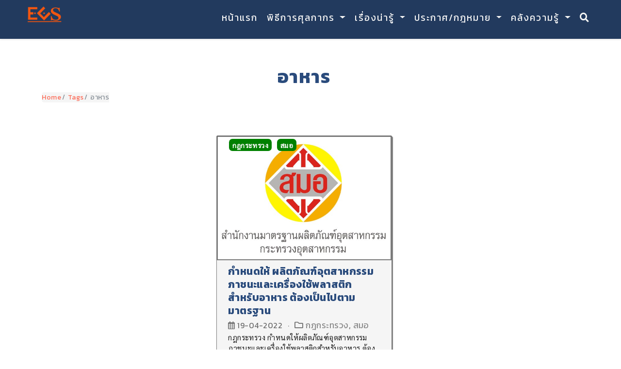

--- FILE ---
content_type: text/html; charset=utf-8
request_url: https://ecs-support.github.io/tags/%E0%B8%AD%E0%B8%B2%E0%B8%AB%E0%B8%B2%E0%B8%A3/
body_size: 4605
content:
<!DOCTYPE html>

<html lang= "en-us">

<head>

  <meta charset="utf-8">
  <meta name="viewport" content="width=device-width, initial-scale=1">
  <meta http-equiv="X-UA-Compatible" content="IE=edge">
  <meta name="generator" content="Source Themes Academia 4.3.1">
  <meta name="theme-name" content="academia-hugo"/>

  

  
  
  
  
  
    
    
    
  
  

  <meta name="author" content="Administrator">

  
  
  
    
  
  <meta name="description" content="Support Department">

  
  <link rel="alternate" hreflang="en-us" href="/tags/%E0%B8%AD%E0%B8%B2%E0%B8%AB%E0%B8%B2%E0%B8%A3/">

  


  

  
  
  
  <meta name="theme-color" content="#fc6f5c">
  

  
  
  
  
    
    <link rel="stylesheet" href="https://cdnjs.cloudflare.com/ajax/libs/academicons/1.8.6/css/academicons.min.css" integrity="sha256-uFVgMKfistnJAfoCUQigIl+JfUaP47GrRKjf6CTPVmw=" crossorigin="anonymous">
    <link rel="stylesheet" href="https://use.fontawesome.com/releases/v5.6.0/css/all.css" integrity="sha384-aOkxzJ5uQz7WBObEZcHvV5JvRW3TUc2rNPA7pe3AwnsUohiw1Vj2Rgx2KSOkF5+h" crossorigin="anonymous">
    <link rel="stylesheet" href="https://cdnjs.cloudflare.com/ajax/libs/fancybox/3.2.5/jquery.fancybox.min.css" integrity="sha256-ygkqlh3CYSUri3LhQxzdcm0n1EQvH2Y+U5S2idbLtxs=" crossorigin="anonymous">

    
    
    
      
    
    
      
      
        <link rel="stylesheet" href="https://cdnjs.cloudflare.com/ajax/libs/highlight.js/9.15.6/styles/github.min.css" crossorigin="anonymous" title="hl-light">
        <link rel="stylesheet" href="https://cdnjs.cloudflare.com/ajax/libs/highlight.js/9.15.6/styles/github.min.css" crossorigin="anonymous" title="hl-dark" disabled>
      
    

    

    

  

  
  
  <link rel="stylesheet" href="https://fonts.googleapis.com/css?family=Kanit:400,700|Sarabun|Roboto+Mono&display=swap">
  

  
  
  
  <link rel="stylesheet" href="/css/academia.min.8b37355f6dfbc02f2ab8f304bd23ce43.css">

  
    
    
    
    
      
    
    
    
    <link rel="stylesheet" href="/css/academia.d43fedc868a912145b883c934b3f0a69.css">
  

  
  
  
  

  
  <link rel="alternate" href="/tags/%E0%B8%AD%E0%B8%B2%E0%B8%AB%E0%B8%B2%E0%B8%A3/index.xml" type="application/rss+xml" title="ECS">
  <link rel="feed" href="/tags/%E0%B8%AD%E0%B8%B2%E0%B8%AB%E0%B8%B2%E0%B8%A3/index.xml" type="application/rss+xml" title="ECS">
  

  <link rel="manifest" href="/site.webmanifest">
  <link rel="icon" type="image/png" href="/img/icon.png">
  <link rel="apple-touch-icon" type="image/png" href="/img/icon-192.png">

  <link rel="canonical" href="/tags/%E0%B8%AD%E0%B8%B2%E0%B8%AB%E0%B8%B2%E0%B8%A3/">

  


  

  
  
  
  
    
    
  
  <meta property="twitter:card" content="summary">
  
  <meta property="og:site_name" content="ECS">
  <meta property="og:url" content="/tags/%E0%B8%AD%E0%B8%B2%E0%B8%AB%E0%B8%B2%E0%B8%A3/">
  <meta property="og:title" content="อาหาร | ECS">
  <meta property="og:description" content="Support Department"><meta property="og:image" content="/img/icon-192.png">
  <meta property="twitter:image" content="/img/icon-192.png"><meta property="og:locale" content="en-us">
  
  <meta property="og:updated_time" content="2022-04-19T00:00:00&#43;00:00">
  

  

  


  





  <title>อาหาร | ECS</title>

</head>


<body id="top" data-spy="scroll" data-target="TableOfContents" data-offset="71" >

  <aside class="search-results" id="search">
  <div class="container">
    <section class="search-header">

      <div class="row no-gutters justify-content-between mb-3">
        <div class="col-6">
          <h1>Search</h1>
        </div>
        <div class="col-6 col-search-close">
          <a class="js-search" href="#"><i class="fas fa-times-circle text-muted" aria-hidden="true"></i></a>
        </div>
      </div>

      <div id="search-box">
        
        <input name="q" id="search-query" placeholder="Search..." autocapitalize="off"
        autocomplete="off" autocorrect="off" role="textbox" spellcheck="false" type="search">
        
      </div>

    </section>
    <section class="section-search-results">

      <div id="search-hits">
        
      </div>

    </section>
  </div>
</aside>


  
<nav class="navbar navbar-light fixed-top navbar-expand-lg py-0" id="navbar-main">
  <div class="container">

    
      <a class="navbar-brand" href= "/" ><img class="logo-brand" src="/img/logo.png" alt= "ECS"></a>
      
      <button type="button" class="navbar-toggler" data-toggle="collapse" data-target="#navbar" aria-controls="navbar" aria-expanded="false" aria-label="Toggle navigation"><span><i class="fas fa-bars"></i></span>
      </button>
      

    
    <div class="collapse navbar-collapse" id="navbar">
      
      
      <ul class="navbar-nav ml-auto">
        

        

        
        
        
          
        

        
        
        
        
        
        
          
          
          
            
          
          
        

        <li class="nav-item">
          <a class="nav-link " href="/#hero"><span>หน้าแรก</span></a>
        </li>

        
        

        
        <li class="nav-item dropdown">
          <a href="#" class="nav-link dropdown-toggle" data-toggle="dropdown" aria-haspopup="true"><span>พิธีการศุลกากร</span><span class="caret"></span>
          </a>
          <ul class="dropdown-menu">
            
            <li class="dropdown-item my-0 py-0 mx-0 px-0">
              <a href="/pages/import/"><span>การนำเข้าสินค้า</span></a>
            </li>
            
            <li class="dropdown-item my-0 py-0 mx-0 px-0">
              <a href="/pages/export/"><span>การส่งออกสินค้า</span></a>
            </li>
            
            <li class="dropdown-item my-0 py-0 mx-0 px-0">
              <a href="/pages/transit/"><span>สินค้าถ่ายลำ/ผ่านแดน</span></a>
            </li>
            
            <li class="dropdown-item my-0 py-0 mx-0 px-0">
              <a href="/pages/tax-inc/"><span>สิทธิประโยชน์ทางภาษี</span></a>
            </li>
            
            <li class="dropdown-item my-0 py-0 mx-0 px-0">
              <a href="/pages/fta/"><span>สิทธิพิเศษทางการค้า</span></a>
            </li>
            
            <li class="dropdown-item my-0 py-0 mx-0 px-0">
              <a href="/pages/ata-carnet/"><span>A.T.A. CARNET</span></a>
            </li>
            
            <li class="dropdown-item my-0 py-0 mx-0 px-0">
              <a href="/pages/clearance/"><span>การปฏิบัติพิธีการศุลกากร</span></a>
            </li>
            
          </ul>
        </li>

        
        

        
        <li class="nav-item dropdown">
          <a href="#" class="nav-link dropdown-toggle" data-toggle="dropdown" aria-haspopup="true"><span>เรื่องน่ารู้</span><span class="caret"></span>
          </a>
          <ul class="dropdown-menu">
            
            <li class="dropdown-item my-0 py-0 mx-0 px-0">
              <a href="/pages/restricted/"><span>ของควบคุมการนำเข้า-ส่งออก</span></a>
            </li>
            
            <li class="dropdown-item my-0 py-0 mx-0 px-0">
              <a href="/pages/tariff/"><span>พิกัดศุลกากร</span></a>
            </li>
            
            <li class="dropdown-item my-0 py-0 mx-0 px-0">
              <a href="/pages/price/"><span>ราคาศุลกากร</span></a>
            </li>
            
            <li class="dropdown-item my-0 py-0 mx-0 px-0">
              <a href="/pages/customs/"><span>กรมศุลกากร</span></a>
            </li>
            
            <li class="dropdown-item my-0 py-0 mx-0 px-0">
              <a href="/pages/company/"><span>ผู้ประกอบการ</span></a>
            </li>
            
            <li class="dropdown-item my-0 py-0 mx-0 px-0">
              <a href="/post/news/"><span>ข่าวสาร</span></a>
            </li>
            
            <li class="dropdown-item my-0 py-0 mx-0 px-0">
              <a href="https://ecs-support.github.io/KM/reference/"><span>Reference data</span></a>
            </li>
            
          </ul>
        </li>

        
        

        
        <li class="nav-item dropdown">
          <a href="#" class="nav-link dropdown-toggle" data-toggle="dropdown" aria-haspopup="true"><span>ประกาศ/กฎหมาย</span><span class="caret"></span>
          </a>
          <ul class="dropdown-menu">
            
            <li class="dropdown-item my-0 py-0 mx-0 px-0">
              <a href="/post/law/customs/"><span>ประกาศกรมศุลกากร</span></a>
            </li>
            
            <li class="dropdown-item my-0 py-0 mx-0 px-0">
              <a href="/post/law/ministry/"><span>ประกาศกระทรวง</span></a>
            </li>
            
            <li class="dropdown-item my-0 py-0 mx-0 px-0">
              <a href="/post/law/oga/"><span>ประกาศหน่วยงานอื่น ๆ</span></a>
            </li>
            
          </ul>
        </li>

        
        

        
        <li class="nav-item dropdown">
          <a href="#" class="nav-link dropdown-toggle" data-toggle="dropdown" aria-haspopup="true"><span>คลังความรู้</span><span class="caret"></span>
          </a>
          <ul class="dropdown-menu">
            
            <li class="dropdown-item my-0 py-0 mx-0 px-0">
              <a href="/faq/"><span>FAQ</span></a>
            </li>
            
            <li class="dropdown-item my-0 py-0 mx-0 px-0">
              <a href="/pages/knowledge/iso/"><span>ISO 27001</span></a>
            </li>
            
            <li class="dropdown-item my-0 py-0 mx-0 px-0">
              <a href="/post/knowledge/"><span>บทความน่ารู้</span></a>
            </li>
            
            <li class="dropdown-item my-0 py-0 mx-0 px-0">
              <a href="/pages/docs/section/"><span>เอกสารเผยแพร่</span></a>
            </li>
            
          </ul>
        </li>

        
        

      

        

        
        <li class="nav-item">
          <a class="nav-link js-search" href="#"><i class="fas fa-search" aria-hidden="true"></i></a>
        </li>
        

  

        

        

      </ul>
    </div>
  </div>
</nav>


  <div class="universal-wrapper split-section">
  <div class="row">
    <div class="col-12 section-heading text-center">

  












    

    
    
    
    
    
    <div class="universal-wrapper py-3">
      <h1 itemprop="name">อาหาร</h1>

       

   
          

         
       
      
      
<nav class="d-none d-md-flex" aria-label="breadcrumb">
    <ol class="breadcrumb">
        
  
  

  <li class="breadcrumb-item">
    <a href="/">
      
        Home
      
    </a>
  </li>


  <li class="breadcrumb-item">
    <a href="/tags/">
      
        Tags
      
    </a>
  </li>


        <li class="breadcrumb-item active" aria-current="page">
            อาหาร
        </li>
    </ol>
</nav>


    </div>
  </div>
</div>
  <div class="col-12">
    <div class="row justify-content-center">

      

      
      
    
      <div class="col-lg-4 col-md-6 mb-4 justify-content-center">
        















<div class="card-simple" itemscope itemtype="http://schema.org/BlogPosting">
  <div class="head-images">
    
    
    
    
    <a href="/post/law/oga/tisi/2565/04-18/">
      <img src="/post/law/oga/tisi/2565/04-18/featured_huac8a7124035b201a16d69ae9c0dbd925_40530_1000x750_fit_q90_lanczos.jpg" class="article-pages img-fluid" itemprop="image" alt="">
    </a>
    

    <div class="badge top-left">
      

      <a class="tag tag-green" href="/categories/%E0%B8%81%E0%B8%8E%E0%B8%81%E0%B8%A3%E0%B8%B0%E0%B8%97%E0%B8%A3%E0%B8%A7%E0%B8%87">กฎกระทรวง</a>
      

      <a class="tag tag-green" href="/categories/%E0%B8%AA%E0%B8%A1%E0%B8%AD">สมอ</a>
      
    </div>
  </div>
  <div class="card-body">
    <h3 class="article-title mb-1 mt-0" itemprop="name">
      <a href="/post/law/oga/tisi/2565/04-18/" itemprop="url">กำหนดให้ ผลิตภัณฑ์อุตสาหกรรมภาชนะและเครื่องใช้พลาสติกสำหรับอาหาร ต้องเป็นไปตามมาตรฐาน</a>
    </h3>
    
    




<meta content="2022-04-19 00:00:00 &#43;0000 UTC" itemprop="startDate">

<div class="article-metadata">

  
  
  
  
  <div>
   
  </div>
  
  

  
  <span class="article-date">
     <i class="far fa-calendar-alt"></i>
    
   
      
    
    <time>19-04-2022</time>
  </span>
  

  

  

  
  

  
  
  <span class="middot-divider"></span>
  <span class="article-categories">
    <i class="far fa-folder"></i>
    <a href="">กฎกระทรวง</a>, <a href="">สมอ</a></span>
  

  



</div>

    
    
    <div class="article-style" itemprop="articleBody">
      กฎกระทรวง กำหนดให้ผลิตภัณฑ์อุตสาหกรรมภาชนะและเครื่องใช้พลาสติกสำหรับอาหาร ต้องเป็นไปตามมาตรฐาน  พ.ศ. 2565
    </div>
    







  </div>
</div>
      </div>
     
      

      <div class="col-lg-12 col-md-12 mb-12 justify-content-right">
      
<div class="container">
  <nav class="pagination">


</div>

    </div>

    </div>

  




<script src="/js/mathjax-config.js"></script>





  <script src="https://cdnjs.cloudflare.com/ajax/libs/jquery/3.4.1/jquery.min.js" integrity="sha256-CSXorXvZcTkaix6Yvo6HppcZGetbYMGWSFlBw8HfCJo=" crossorigin="anonymous"></script>
  <script src="https://cdnjs.cloudflare.com/ajax/libs/jquery.imagesloaded/4.1.4/imagesloaded.pkgd.min.js" integrity="sha256-lqvxZrPLtfffUl2G/e7szqSvPBILGbwmsGE1MKlOi0Q=" crossorigin="anonymous"></script>
  <script src="https://cdnjs.cloudflare.com/ajax/libs/jquery.isotope/3.0.6/isotope.pkgd.min.js" integrity="sha256-CBrpuqrMhXwcLLUd5tvQ4euBHCdh7wGlDfNz8vbu/iI=" crossorigin="anonymous"></script>
  <script src="https://cdnjs.cloudflare.com/ajax/libs/fancybox/3.2.5/jquery.fancybox.min.js" integrity="sha256-X5PoE3KU5l+JcX+w09p/wHl9AzK333C4hJ2I9S5mD4M=" crossorigin="anonymous"></script>

  

  
    
    <script src="https://cdnjs.cloudflare.com/ajax/libs/highlight.js/9.15.6/highlight.min.js" integrity="sha256-aYTdUrn6Ow1DDgh5JTc3aDGnnju48y/1c8s1dgkYPQ8=" crossorigin="anonymous"></script>
    
    <script src="//cdnjs.cloudflare.com/ajax/libs/highlight.js/9.15.6/languages/python.min.js"></script>
    
  

  
  
  <script src="https://cdnjs.cloudflare.com/ajax/libs/mathjax/2.7.4/MathJax.js?config=TeX-AMS_CHTML-full" integrity="sha256-GhM+5JHb6QUzOQPXSJLEWP7R73CbkisjzK5Eyij4U9w=" crossorigin="anonymous" async></script>
  











<script>hljs.initHighlightingOnLoad();</script>




<script>
  const search_index_filename = "/index.json";
  const i18n = {
    'placeholder': "Search...",
    'results': "results found",
    'no_results': "No results found"
  };
  const content_type = {
    'post': "Posts",
    'project': "Projects",
    'publication' : "Publications",
    'talk' : "Talks"
    };
</script>







<script id="search-hit-fuse-template" type="text/x-template">
  <div class="search-hit" id="summary-{{key}}">
  <div class="search-hit-content">
    <div class="search-hit-name">
      <a href="{{relpermalink}}">{{title}}</a>
      <div class="article-metadata search-hit-type">{{type}}</div>
      <p class="search-hit-description">{{snippet}}</p>
    </div>
  </div>
  </div>
</script>




<script src="https://cdnjs.cloudflare.com/ajax/libs/fuse.js/3.2.1/fuse.min.js" integrity="sha256-VzgmKYmhsGNNN4Ph1kMW+BjoYJM2jV5i4IlFoeZA9XI=" crossorigin="anonymous"></script>
<script src="https://cdnjs.cloudflare.com/ajax/libs/mark.js/8.11.1/jquery.mark.min.js" integrity="sha256-4HLtjeVgH0eIB3aZ9mLYF6E8oU5chNdjU6p6rrXpl9U=" crossorigin="anonymous"></script>














  


  



<script src="/js/academia.min.62379b3d2587f7432afa8a31c7acad71.js"></script>









  
  <div class="container">
    <footer class="site-footer">
    <div class="container">
      <div class="row align-items-center">
        <div class="col-md-6 mb-4 mb-md-0">
          
          <p class="mb-0">
            ECS@Support©2024 &middot; 
            Powered by
            <a href="https://gethugothemes.com" target="_blank" rel="noopener">Gethugothemes</a>
          </p>
        </div>
        <div class="col-md-6">
          <ul class="list-inline network-icon text-right mb-0">
            
            
            
            
            
            
            
            
            
            
            
            
            
            <li class="list-inline-item">
              <a href="https://twitter.com/Twitter" target="_blank" rel="noopener" title="DM Me"><i class="fab fa-twitter" aria-hidden="true"></i></a>
            </li>
            
            
            
            
            
            
            
            
            
            
            <li class="list-inline-item">
              <a href="skype:echo123?call"  title="Skype Me"><i class="fab fa-skype" aria-hidden="true"></i></a>
            </li>
            
            
            
            
            
            
            
            
            
            
            
            
            <li class="list-inline-item">
              <a href="https://keybase.io/" target="_blank" rel="noopener" title="Chat on Keybase"><i class="fab fa-keybase" aria-hidden="true"></i></a>
            </li>
            
            
            
            
            
            
            
            
            
            
            
            
            <li class="list-inline-item">
              <a href="https://discourse.gohugo.io" target="_blank" rel="noopener" title="Discuss on Forum"><i class="fas fa-comments" aria-hidden="true"></i></a>
            </li>
            
          </ul>
        </div>
      </div>
    </div>
  </footer>
  </div>
  

  
<div id="modal" class="modal fade" role="dialog">
  <div class="modal-dialog">
    <div class="modal-content">
      <div class="modal-header">
        <h5 class="modal-title">Cite</h5>
        <button type="button" class="close" data-dismiss="modal" aria-label="Close">
          <span aria-hidden="true">&times;</span>
        </button>
      </div>
      <div class="modal-body">
        <pre><code class="tex hljs"></code></pre>
      </div>
      <div class="modal-footer">
        <a class="btn btn-outline-primary my-1 js-copy-cite" href="#" target="_blank">
          <i class="fas fa-copy"></i> Copy
        </a>
        <a class="btn btn-outline-primary my-1 js-download-cite" href="#" target="_blank">
          <i class="fas fa-download"></i> Download
        </a>
        <div id="modal-error"></div>
      </div>
    </div>
  </div>
</div>

</body>
</html>


--- FILE ---
content_type: text/css; charset=utf-8
request_url: https://ecs-support.github.io/css/academia.d43fedc868a912145b883c934b3f0a69.css
body_size: 1032
content:
/* Source Themes academia v4.3.1 | https://sourcethemes.com/academic/ */
.card-simple{background:#f5f5f5;width:100%;height:auto;border:1px solid rgba(0,0,0,.5);box-shadow:2px 2px 1px grey;border-radius:3px}.card-simple>h3>a{margin-top:1rem;font-size:1rem}.card-body{padding-top:.5rem}.docs-title{font-size:1.5rem;color:#202020;text-align:center}.docs-title a{color:#202020;transition:color .6s ease;font-weight:600}.card-body>h3{color:#202020}.sub-menu{display:none}#TableOfContents{padding-bottom:.8rem;padding-top:.8rem;background-color:rgba(128,128,128,8%)}#TableOfContents li{display:block;line-height:1.3rem;margin-left:.8rem;margin:20px auto}#TableOfContents li a{font-family:sarabun,sans-serif;color:#202020;font-size:1rem;font-weight:600;line-height:1.3rem;margin-left:.8rem}.title_toc{color:#202020;margin-top:1em;font-size:1.2em}#btn-toc{background-color:#f5f5f5;color:#202020;font-size:1em;font-weight:400;transition:.4s;box-shadow:5px 5px 2px grey;border:2px solid #fc6f5c;font-family:kanit,sans-serif;border-radius:1rem;text-rendering:optimizeLegibility;vertical-align:middle;padding:0 auto;margin-bottom:1rem}#btn-toc:hover{background-color:#fc6f5c;color:#f5f5f5;border:4px solid #202020;box-shadow:7px 7px 4px grey;border-radius:1rem;transition:.4s}#title_underline{margin-top:3rem}.docs-search{margin-top:2rem}#btn-side{border-radius:5px;background-color:#fff;color:rgba(0,0,0,.85);font-size:1.1em;cursor:pointer;font-weight:400;padding:18px;width:100%}.btn-sidebar{border:3px solid #fc6f5c}.collapse-side{width:100%}.article .py-5{padding-top:5px}h2{font-weight:600}ul>li::marker{font-size:120%;color:red}ul{list-style-type:disc}.article-container{margin-top:1.5rem}.header-seriex,.header-docs{margin-top:50px}.cont-docs1{padding-bottom:1em}div.inset{border-bottom:1px solid gray;margin-bottom:20px;margin-top:20px}.section-tittle h1{color:#2a4b7c}@import "https://fonts.googleapis.com/css2?family=Quicksand:wght@300..700&display=swap";*,*::before,*::after{box-sizing:border-box;padding:0;margin:0}.container_blog{display:flex;flex-wrap:wrap;justify-content:center;max-width:1200px;margin-block:2rem;gap:2rem}img{max-width:100%;display:block;object-fit:cover}.card{display:flex;flex-direction:column;width:clamp(20rem,calc(20rem + 2vw),22rem);overflow:hidden;box-shadow:0 .1rem 1rem rgba(0,0,0,.1);border-radius:12px;background:#ece9e6;background:linear-gradient(to right,#FFFFFF,#ECE9E6);padding:8px}.card__body{padding:.5rem;display:flex;flex-direction:column;gap:.5rem}.tag{align-self:flex-start;padding:.25em .5em;border-radius:.5em;font-size:.75rem}.tag+.tag{margin-left:.5em}.tag-blue{background:#013141;color:#fafafa}.tag-yellow{background:#ff0;background:linear-gradient(to bottom,#FFD194,#D1913C);color:#000}.tag-brown{background:#d1913c;background:linear-gradient(to bottom,#FFD194,#D1913C);color:#fafafa}.tag-red{background:#cb2d3e;background:linear-gradient(to bottom,#ef473a,#cb2d3e);color:#fafafa}.tag-green{background:green;color:#fafafa}.tag-gray{background:gray;color:#fafafa}.card__body h4{font-size:1.2rem;font-weight:700;place-items:center;text-transform:capitalize}.card__footer{display:flex;padding:1rem;margin-top:auto}.user{display:flex;gap:.5rem}.user__image{border-radius:50%}.user__info>small{color:#666}.div-btn{margin-top:30px;margin-bottom:30px;border-radius:25px;font-family:kanit,sans-serif}.btn{font-size:1rem;font-weight:600;font-size:16px;cursor:pointer;border-radius:1rem}.logo-brand{padding-top:5px;padding-bottom:5px;margin-top:.5rem;height:50px}article>.article>.py-5{margin-top:2rem}#navbar-main{max-height:80px}.container-pag{margin-top:5rem;display:flex;align-items:center;justify-content:center}.universal-wrapper.py-3>h1{font-size:2rem;font-weight:600}.split-section{margin-top:2rem;margin-left:1rem;margin-bottom:2rem}.breadcrumb ol{padding-left:0;color:gray}.breadcrumb li{display:inline;color:gray}.breadcrumb li:not(:last-child)::after{content:""}.head-images{position:relative;text-align:center}.top-left{position:absolute;top:8px;left:20px}.bottom-left{position:absolute;bottom:8px;left:16px}

--- FILE ---
content_type: application/javascript; charset=utf-8
request_url: https://ecs-support.github.io/js/mathjax-config.js
body_size: -147
content:
window.MathJax = {
  CommonHTML: { linebreaks: { automatic: true } },
  tex2jax: { inlineMath: [ ['$', '$'], ['\\(','\\)'] ], displayMath: [ ['$$','$$'], ['\\[', '\\]'] ], processEscapes: false },
  TeX: { noUndefined: { attributes: { mathcolor: 'red', mathbackground: '#FFEEEE', mathsize: '90%' } } },
  messageStyle: 'none'
};
